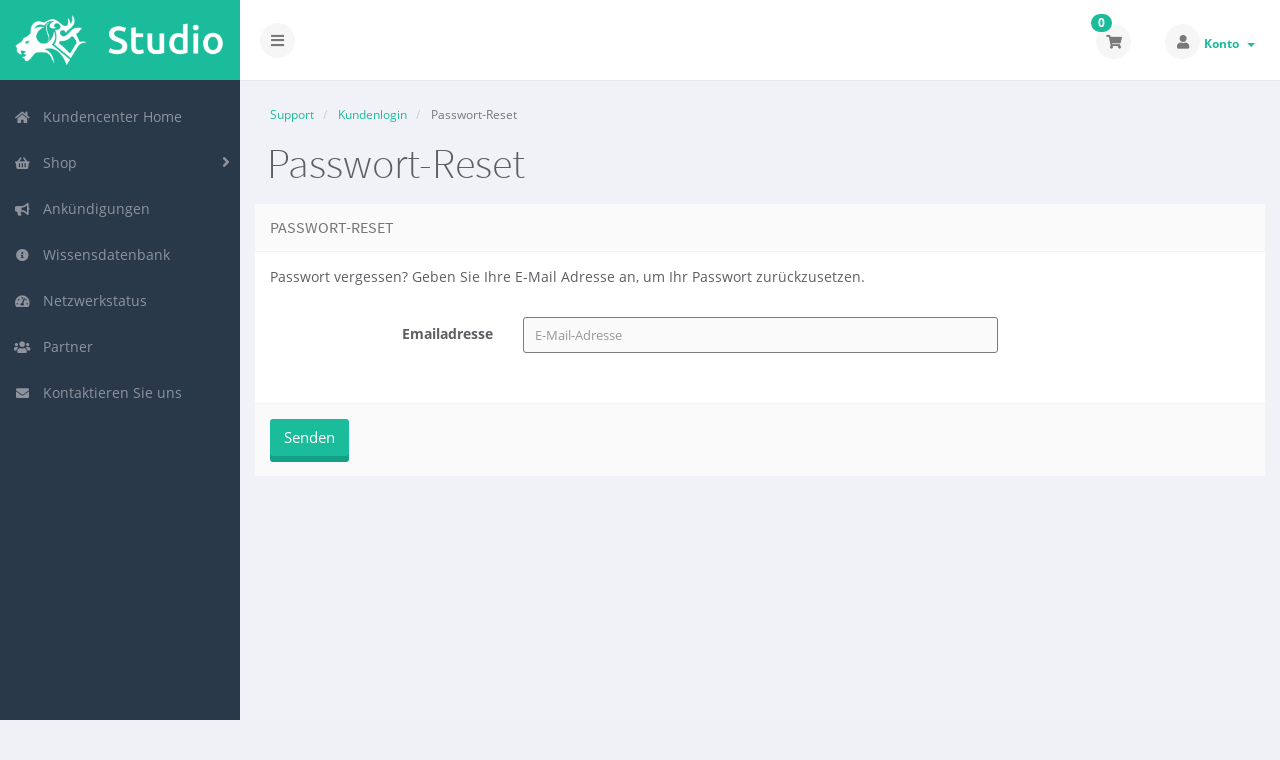

--- FILE ---
content_type: text/html; charset=utf-8
request_url: https://persisca.pbsgcd.com/index.php/password/reset?language=german
body_size: 4720
content:
<!DOCTYPE html>
	<html lang="de">
	<head>
		<meta charset="utf-8" />
    	<meta http-equiv="X-UA-Compatible" content="IE=edge">
		<meta name="viewport" content="width=device-width, initial-scale=1.0, maximum-scale=1.0, user-scalable=no">
		<title>Passwort-Reset - Persisca Technologies</title>
		<link href="/assets/css/fontawesome-all.min.css" rel="stylesheet">
<link rel="stylesheet" href="/templates/defaultpbsgcd/css/main.min.css?v=2.26.0">
		<link href="/templates/defaultpbsgcd/css/custom.css" rel="stylesheet">
<script type="text/javascript">
    var csrfToken = '33273fcf476403a4c954fb4ff3404c739df3ace1',
        markdownGuide = 'Markdown-Leitfaden',
        locale = 'en',
		saved = 'gespeichert',
        saving = 'speichern',
        whmcsBaseUrl = "";
		var recaptcha = {"requiredText":"erforderlich","siteKey":"6LfGY2QeAAAAAKYxMW3srFsjDRu2C6Z8j-LAKEOv","apiObject":"grecaptcha","libUrl":"https:\/\/www.google.com\/recaptcha\/api.js?onload=recaptchaLoadCallback&render=explicit"}</script>
	<script src="/templates/defaultpbsgcd/js/scripts.min.js?v=2.26.0"></script>

				
	</head>
	<body class="off-canvas password-reset-container green de_DE" data-phone-cc-input="1">
						
                <div class="preloader-wrapper">
		    <div class="preloader">
		        <div class="dot-pulse"></div>
		    </div>
		</div>
				<div id="container" data-load-sidebar-state="true">
			<header id="header" >
													<div class="brand">
												            <a class="logo" href="/index.php"><img alt="Persisca Technologies" src="https://assets.persisca.com/assets/studio-white.png"></a>
    					</div>
																	<div class="toggle-navigation toggle-left">
						<button type="button" class="btn btn-default" id="toggle-left">
							<span class="sr-only">Navigation ein-/ausblenden</span>
							<i class="fas fa-bars"></i>
						</button>
					</div>
								<div class="user-nav">
					<ul>
																			<li id="carticondesk" class="dropdown messages ">
								<span class="badge badge-primary animated bounceIn" id="cartItemCount">0</span>
								<button type="button" class="btn btn-default options" id="cart-link" onclick="window.location.assign('/cart.php?a=view')">
									<i class="fas fa-shopping-cart"></i>
								</button>
							</li>
																								                                                                            						    <li menuItemName="Account" class="dropdown settings" id="Secondary_Navbar-Account">
		<button type="button" class="btn btn-default dropdown-toggle options" id="toggle-user" data-toggle="dropdown">
			<i class="fas fa-user"></i>
		</button>
        <a class="dropdown-toggle hidden-xs" data-toggle="dropdown" href="#">
                        Konto
                        &nbsp;<b class="caret"></b>        </a>
                    <ul class="dropdown-menu dropdown-menu-right animated fadeInDown">
                            <li menuItemName="Login" id="Secondary_Navbar-Account-Login">
                    <a href="/clientarea.php">
                        <i class="fas fa-sign-in-alt fa-fw"></i>&nbsp;
						                        Einloggen
                                            </a>
                </li>
                            <li menuItemName="Register" id="Secondary_Navbar-Account-Register">
                    <a href="/register.php">
                        <i class="fas fa-level-up-alt fa-fw"></i>&nbsp;
						                        Registrieren
                                            </a>
                </li>
                            <li menuItemName="Divider" class="nav-divider" id="Secondary_Navbar-Account-Divider">
                    <a href="">
                        <i class="fas fa-angle-right fa-fw"></i>&nbsp;
						                        -----
                                            </a>
                </li>
                            <li menuItemName="Forgot Password?" id="Secondary_Navbar-Account-Forgot_Password?">
                    <a href="/index.php/password/reset">
                        <i class="fas fa-question-circle fa-fw"></i>&nbsp;
                                                Passwort vergessen?
                                            </a>
                </li>
                        </ul>
            </li>
					</ul>
				</div>
			</header>
            <div class="flex-wrap">
                                                        <nav class="sidebar sidebar-left">
                        <ul class="nav nav-pills nav-stacked">
                            								        	    <li menuItemName="Home" class="" id="Primary_Navbar-Home">
    	<a href="/index.php">
            <i class="fas fa-home fa-fw"></i>&nbsp;
			            Kundencenter Home
                    </a>
            </li>
					            			    <li menuItemName="Store" class="nav-dropdown" id="Primary_Navbar-Store">
    	<a href="#">
            <i class="fas fa-shopping-basket fa-fw"></i>&nbsp;
                        Shop
                    </a>
                    <ul class="nav-sub">
            								                                                                                    <li menuItemName="Browse Products Services" class="" id="Primary_Navbar-Store-Browse_Products_Services">
                    <a href="/index.php/store">
                                                Alle anzeigen
                                            </a>
                </li>
            								                                                                                    <li menuItemName="Shop Divider 1" class=" nav-divider" id="Primary_Navbar-Store-Shop_Divider_1">
                    <a href="">
                                                -----
                                            </a>
                </li>
            								                                                                                    <li menuItemName="Web Hosting" class="" id="Primary_Navbar-Store-Web_Hosting">
                    <a href="/index.php/store/web-hosting">
                                                Web Hosting
                                            </a>
                </li>
            								                                                                                    <li menuItemName="Featured Servers" class="" id="Primary_Navbar-Store-Featured_Servers">
                    <a href="/index.php/store/featured-servers">
                                                Featured Servers
                                            </a>
                </li>
            								                                                                                    <li menuItemName="Web Hosting Reseller" class="" id="Primary_Navbar-Store-Web_Hosting_Reseller">
                    <a href="/index.php/store/web-hosting-reseller">
                                                Web Hosting Reseller
                                            </a>
                </li>
            								                                                                                    <li menuItemName="Web Development" class="" id="Primary_Navbar-Store-Web_Development">
                    <a href="/index.php/store/web-development">
                                                Web Development
                                            </a>
                </li>
            								                                                                                    <li menuItemName="Applets" class="" id="Primary_Navbar-Store-Applets">
                    <a href="/index.php/store/applets">
                                                Applets
                                            </a>
                </li>
            								                                                                                    <li menuItemName="Websuite" class="" id="Primary_Navbar-Store-Websuite">
                    <a href="/index.php/store/724website">
                                                Websuite
                                            </a>
                </li>
            								                                                                                    <li menuItemName="Specialized Products" class="" id="Primary_Navbar-Store-Specialized_Products">
                    <a href="/index.php/store/specialized-products">
                                                Specialized Products
                                            </a>
                </li>
            								                                                                                    <li menuItemName="Real Estate Marketing" class="" id="Primary_Navbar-Store-Real_Estate_Marketing">
                    <a href="/index.php/store/real-estate-marketing">
                                                Real Estate Marketing
                                            </a>
                </li>
            								                                                                                    <li menuItemName="RealtySuite" class="" id="Primary_Navbar-Store-RealtySuite">
                    <a href="/index.php/store/07-realty-real-estate-website-for-agents-and-brokerage">
                                                RealtySuite
                                            </a>
                </li>
            								                                                                                    <li menuItemName="Custom Hosting" class="" id="Primary_Navbar-Store-Custom_Hosting">
                    <a href="/index.php/store/custom-hosting">
                                                Custom Hosting
                                            </a>
                </li>
            								                                                                                    <li menuItemName="XRM" class="" id="Primary_Navbar-Store-XRM">
                    <a href="/index.php/store/xrm">
                                                XRM
                                            </a>
                </li>
            								                                                                                    <li menuItemName="Persisca SMM" class="" id="Primary_Navbar-Store-Persisca_SMM">
                    <a href="/index.php/store/persisca-smm">
                                                Persisca SMM
                                            </a>
                </li>
            								                                                                                    <li menuItemName="eLP" class="" id="Primary_Navbar-Store-eLP">
                    <a href="/index.php/store/elp">
                                                eLP
                                            </a>
                </li>
            								                                                                                    <li menuItemName="Persisca Studio" class="" id="Primary_Navbar-Store-Persisca_Studio">
                    <a href="/index.php/store/persisca-studio">
                                                Persisca Studio
                                            </a>
                </li>
            								                						                                                                                    <li menuItemName="Register a New Domain" class="" id="Primary_Navbar-Store-Register_a_New_Domain">
                    <a href="/cart.php?a=add&domain=register">
                                                Domain registrieren
                                            </a>
                </li>
            								                                                                                                                        <li menuItemName="Transfer a Domain to Us" class="" id="Primary_Navbar-Store-Transfer_a_Domain_to_Us">
                    <a href="/cart.php?a=add&domain=transfer">
                                                Domain transferieren
                                            </a>
                </li>
                        </ul>
            </li>
											    <li menuItemName="Announcements" class="" id="Primary_Navbar-Announcements">
    	<a href="/index.php/announcements">
            <i class="fas fa-bullhorn fa-fw"></i>&nbsp;
			            Ankündigungen
                    </a>
            </li>
											    <li menuItemName="Knowledgebase" class="" id="Primary_Navbar-Knowledgebase">
    	<a href="/index.php/knowledgebase">
            <i class="fas fa-info-circle fa-fw"></i>&nbsp;
			            Wissensdatenbank
                    </a>
            </li>
											    <li menuItemName="Network Status" class="" id="Primary_Navbar-Network_Status">
    	<a href="/serverstatus.php">
            <i class="fas fa-tachometer-alt fa-fw"></i>&nbsp;
			            Netzwerkstatus
                    </a>
            </li>
											    <li menuItemName="Affiliates" class="" id="Primary_Navbar-Affiliates">
    	<a href="/affiliates.php">
            <i class="fas fa-users fa-fw"></i>&nbsp;
			            Partner
                    </a>
            </li>
											    <li menuItemName="Contact Us" class="" id="Primary_Navbar-Contact_Us">
    	<a href="/contact.php">
            <i class="fas fa-envelope fa-fw"></i>&nbsp;
			            Kontaktieren Sie uns
                    </a>
            </li>
                        </ul>
                    </nav>
                                                                    <section class="main-content-wrapper">
                                                                <section id="main-content">
                                                        	<div class="row">
		<div class="col-md-12">
							<ol class="breadcrumb">
					<li>
				<a href="/index.php">				Support
				</a>			</li>
					<li>
				<a href="/clientarea.php">				Kundenlogin
				</a>			</li>
					<li class="active">
								Passwort-Reset
							</li>
			</ol>
						<h1 class="h1">Passwort-Reset</h1>
					</div>
	</div>
							                                                                                                                                                                                                                                                    

			
					<form method="post" action="/index.php/password/reset" class="form-horizontal" role="form">
<input type="hidden" name="token" value="33273fcf476403a4c954fb4ff3404c739df3ace1" />
	<input type="hidden" name="action" value="reset" />
	<div class="row">
		<div class="col-md-12">	
			<div class="panel panel-default">
				<div class="panel-heading">
					<h3 class="panel-title">Passwort-Reset</h3>
				</div>
				<div class="panel-body">
					<p>Passwort vergessen? Geben Sie Ihre E-Mail Adresse an, um Ihr Passwort zurückzusetzen.</p>
					<br/>
					<fieldset>
						<div class="form-group">
							<label class="col-sm-3 control-label" for="inputEmail">Emailadresse</label>
							<div class="col-sm-6">
								<input type="email" name="email" class="form-control" id="inputEmail" placeholder="E-Mail-Adresse" autofocus />
							</div>
						</div>
					</fieldset>
											<div class="text-center margin-bottom">
													</div>
									</div>
				<div class="panel-footer">
					<input type="submit" class="btn btn-3d res-100 btn-primary" value="Senden" />
				</div>
			</div>
		</div>
	</div>
</form>			

                                                                                                                                                                                            <div class="clearfix"></div>
                        </section>
                    				</div>
												<div id="footer" class="panel panel-solid-default">
					<div class="panel-body">
						<div class="row">
							<div class="col-sm-7">
								<span class="footer-text">Urheberrecht: &copy; 2026 Persisca Technologies. Alle Rechte vorbehalten.</span>
							</div>
							<div class="col-sm-5">
								<div class="row">
									<div class="col-xs-10 text-right lang-ft">
																					<a href="#bottom" data-toggle="popover" id="languageChooser3"><i class="fas fa-globe-americas"></i> Deutsch</a>
																			</div>
									<div class="col-xs-2 text-right">
										<a href="#top"><i class="fas fa-angle-up fa-2x"></i></a>
									</div>
								</div>
							</div>
						</div>
					</div>
				</div>
				<div id="languageChooserContent" class="hidden">
					<ul>
				                                   <li><a href="/index.php/password/reset?language=arabic">العربية</a></li>
                                                   <li><a href="/index.php/password/reset?language=azerbaijani">Azerbaijani</a></li>
                                                   <li><a href="/index.php/password/reset?language=catalan">Català</a></li>
                                                   <li><a href="/index.php/password/reset?language=chinese">中文</a></li>
                                                   <li><a href="/index.php/password/reset?language=croatian">Hrvatski</a></li>
                                                   <li><a href="/index.php/password/reset?language=czech">Čeština</a></li>
                                                   <li><a href="/index.php/password/reset?language=danish">Dansk</a></li>
                                                   <li><a href="/index.php/password/reset?language=dutch">Nederlands</a></li>
                                                   <li><a href="/index.php/password/reset?language=english">English</a></li>
                                                   <li><a href="/index.php/password/reset?language=estonian">Estonian</a></li>
                                                   <li><a href="/index.php/password/reset?language=farsi">Persian</a></li>
                                                   <li><a href="/index.php/password/reset?language=french">Français</a></li>
                                                   <li><a href="/index.php/password/reset?language=german">Deutsch</a></li>
                                                   <li><a href="/index.php/password/reset?language=hebrew">עברית</a></li>
                                                   <li><a href="/index.php/password/reset?language=hungarian">Magyar</a></li>
                                                   <li><a href="/index.php/password/reset?language=italian">Italiano</a></li>
                                                   <li><a href="/index.php/password/reset?language=macedonian">Macedonian</a></li>
                                                   <li><a href="/index.php/password/reset?language=norwegian">Norwegian</a></li>
                                                   <li><a href="/index.php/password/reset?language=portuguese-br">Português</a></li>
                                                   <li><a href="/index.php/password/reset?language=portuguese-pt">Português</a></li>
                                                   <li><a href="/index.php/password/reset?language=romanian">Română</a></li>
                                                   <li><a href="/index.php/password/reset?language=russian">Русский</a></li>
                                                   <li><a href="/index.php/password/reset?language=spanish">Español</a></li>
                                                   <li><a href="/index.php/password/reset?language=swedish">Svenska</a></li>
                                                   <li><a href="/index.php/password/reset?language=turkish">Türkçe</a></li>
                                                   <li><a href="/index.php/password/reset?language=ukranian">Українська</a></li>
                        					</ul>
				</div>
			</section>
		</div>
		
			<script>
				jQuery(document).ready(function() {
					control_app.timer();
				});
				jQuery('a[href="#top"]').click(function(){
					jQuery('html, body').animate({scrollTop:0}, 'slow');
				});
			</script>
		
        <div id="fullpage-overlay" class="hidden">
            <div class="outer-wrapper">
                <div class="inner-wrapper">
                    <img src="/assets/img/overlay-spinner.svg">
                    <br>
                    <span class="msg"></span>
                </div>
            </div>
        </div>
		<div class="modal system-modal fade" id="modalAjax" tabindex="-1" role="dialog" aria-hidden="true">
		    <div class="modal-dialog">
		        <div class="modal-content panel-primary">
		            <div class="modal-header panel-heading">
		                <button type="button" class="close" data-dismiss="modal">
		                    <span aria-hidden="true">&times;</span>
		                    <span class="sr-only">Schließen</span>
		                </button>
		                <h4 class="modal-title"></h4>
		            </div>
		            <div class="modal-body panel-body">
		                Lädt...
		            </div>
		            <div class="modal-footer panel-footer">
		                <div class="pull-left loader">
		                    <i class="fas fa-circle-notch fa-spin"></i>
							Lädt...
		                </div>
		                <button type="button" class="btn btn-default" data-dismiss="modal">
		                    Schließen
		                </button>
		                <button type="button" class="btn btn-primary modal-submit">
		                    übermitteln
		                </button>
		            </div>
		        </div>
		    </div>
		</div>
		<form action="#" id="frmGeneratePassword" class="form-horizontal">
    <div class="modal fade" id="modalGeneratePassword">
        <div class="modal-dialog">
            <div class="modal-content panel-primary">
                <div class="modal-header panel-heading">
                    <button type="button" class="close" data-dismiss="modal" aria-label="Close"><span aria-hidden="true">&times;</span></button>
                    <h4 class="modal-title">
                        Passwort generieren
                    </h4>
                </div>
                <div class="modal-body">
                    <div class="alert alert-danger hidden" id="generatePwLengthError">
                        Bitte geben Sie eine Zahl zwischen 8 und 64 für die Passwortlänge ein
                    </div>
                    <div class="form-group">
                        <label for="generatePwLength" class="col-sm-4 control-label">Passwortlänge</label>
                        <div class="col-sm-8">
                            <input type="number" min="8" max="64" value="12" step="1" class="form-control input-inline input-inline-100" id="inputGeneratePasswordLength">
                        </div>
                    </div>
                    <div class="form-group">
                        <label for="generatePwOutput" class="col-sm-4 control-label">Generiertes Passwort</label>
                        <div class="col-sm-8">
                            <input type="text" class="form-control" id="inputGeneratePasswordOutput">
                        </div>
                    </div>
                    <div class="row">
                        <div class="col-sm-8 col-sm-offset-4">
                            <button type="submit" class="btn btn-default btn-sm">
                                <i class="fas fa-plus fa-fw"></i>
                                Neues Passwort generieren
                            </button>
                            <button type="button" class="btn btn-default btn-sm copy-to-clipboard" data-clipboard-target="#inputGeneratePasswordOutput">
                                <i class="fas fa-clipboard"></i>
                                Kopieren
                            </button>
                        </div>
                    </div>
                </div>
                <div class="modal-footer">
                    <button type="button" class="btn btn-primary btn-3d" id="btnGeneratePasswordInsert" data-clipboard-target="#inputGeneratePasswordOutput">
                        In die Zwischenablage kopieren und einfügen
                    </button>
                    <button type="button" class="btn btn-default pull-right" data-dismiss="modal">
                        Schließen
                    </button>
                </div>
            </div>
        </div>
    </div>
</form>
		
	</body>
</html>
